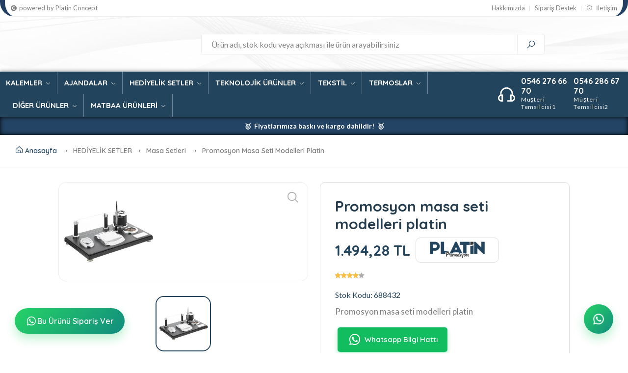

--- FILE ---
content_type: text/html; charset=UTF-8
request_url: https://platinpromosyon.com/urun/promosyon-masa-seti-modelleri-platin
body_size: 9569
content:
<!DOCTYPE html>
<html class="no-js" lang="tr">

<head>
    <meta charset="utf-8" />
    <base href="https://platinpromosyon.com/">
    <title>Promosyon masa seti modelleri platin </title>
    <meta name="description" content="Promosyon masa seti modelleri platin ">
    <link rel="canonical" href="https://platinpromosyon.com/urun/promosyon-masa-seti-modelleri-platin" />
    <meta property="og:image" content="/platin-og.jpg" />
    <meta http-equiv="Content-Language" content="tr" />
    <meta http-equiv="pragma" content="no-cache">
    <meta http-equiv="expires" content="0">
    <meta name="distribution" content="Global / Local">
    <meta name="robots" content="all" />
    <meta name="robots" content="index, archive, page" />
    <meta name="googlebot" content="index, archive, page" />
    <meta name="googlebot" content="all" />
    <meta name="googlebot" content="https://platinpromosyon.com/" />
    <meta name="googlebot" content="3 days" />
    <meta name="revisit-after" content="3 days" />
    <meta name="googlebot" content="sitemap">
    <meta name="identifier-url" content="https://platinpromosyon.com/" />
    <meta name="resource-type" content="document">
    <meta name="rating" content="all">
    <meta name="expires" content="never" />
    <meta name="audience" content="all" />
   <meta name="copyright" content="Telif hakkı © 2026 - Tüm hakkı saklıdır." />
    <meta name="author" content="Web Kurumsal E-Ticaret Yazılımları" />
    <meta name="publisher" content="Web Kurumsal E-Ticaret Yazılımları" />
    <meta http-equiv="x-ua-compatible" content="ie=edge" />
    <meta name="viewport" content="width=device-width, initial-scale=1" />
    <link rel="shortcut icon" type="image/x-icon" href="upload/1676290192-63ea28903b926.png" />
    <link rel="stylesheet" href="assets/css/plugins/animate.min.css" />
    <link rel="stylesheet" href="assets/css/main.css" />
    <link rel="stylesheet" type="text/css" href="admin/assets/css/icons.css">
    <script src="assets/js/vendor/jquery-3.6.0.min.js"></script>
    <style type="text/css">
    .headerozel1 {
            border-left: 10px solid #233f64;
            border-right: 10px solid #233f64;
        }

        .header-style-1.header-style-5 .header-bottom-bg-color {
            background: linear-gradient(90deg, #23445d 0%, #23445d 64%, #23445d 100%) !important;
        }

        .ozelbg1 {
            background: linear-gradient(90deg, #234464 0%, #234464 50%, #234464 100%) !important;
        }

        @media only screen and (max-width: 1024px) {
        .header-style-1.header-style-5 .header-bottom-bg-color {
            background: #fff !important;
        }

        .footer-link-widget:not(:last-child) {
            flex: auto;
        }

        .newsletter .newsletter-inner .newsletter-content form button {
            padding: 0px !important;
            height: 30px;
            margin-top: 17px;
        }
    }
    </style>
</head>
<a href="https://api.whatsapp.com/send?phone=+905462766670&text=Merhaba www.platinpromosyon.com ürünleriniz hakkında bilgi almak istiyorum." 
   class="whatsapp-float" 
   target="_blank">
   <i class="la la-whatsapp"></i>
</a>
<body>
    <div id="preloader-active">
        <div class="preloader d-flex align-items-center justify-content-center">
            <div class="preloader-inner position-relative">
                <div class="text-center">
                    <img src="upload/lazy.svg" />
                </div>
            </div>
        </div>
    </div>
    
    <header class="header-area header-style-1 header-style-5 header-height-2">
                <div class="mobile-promotion">
            <div id="news-flash1" class="d-inline-block">
                <ul><li>🥇&nbsp;&nbsp;Fiyatlarımıza baskı ve kargo dahildir!&nbsp;&nbsp;🥇</li><li>🥇&nbsp;&nbsp;Kurumsal baskı ihtiyaçlarınıza özel çözümler!&nbsp;&nbsp;🥇</li><li>🥇&nbsp;&nbsp;Firmanız için en iyi baskı çözümleri&nbsp;&nbsp;🥇</li><li>🥇&nbsp;&nbsp;Şimdi %35 indirim!&nbsp;&nbsp;🥇</li>                </ul>
            </div>
        </div>
                <div class="header-top header-top-ptb-1 d-none d-lg-block headerozel1">
            <div class="container">
                <div class="row align-items-center">
                    <div class="col-xl-12">
                        <div class="header-info f-left">
                            <ul>
                                
                                <li><a href="https://platinpromosyon.com" target="_blank" title="Platin Concept"><i
                                            class="fas fa-copyright"></i>powered by Platin Concept</a></li>
                            </ul>
                        </div>
                        
                        <div class="header-info f-right">
                            <ul>
                                
                                <li><a href="sayfa/hakkimizda">Hakkımızda</a></li><li><a href="sayfa/siparis-destek">Sipariş Destek</a></li>                                <li><a href="iletisim" title="İletişim"><i
                                            class="las la-info-circle"></i> İletişim</a></li>
                            </ul>
                        </div>
                    </div>
                </div>
            </div>
        </div>
        <div class="header-middle header-middle-ptb-1 d-none d-lg-block ozelbg2">
            <div class="container">
                <div class="header-wrap">
                    <div class="logo logo-width-1">
                        <a href="https://platinpromosyon.com/"><img src="upload/1743779311-67eff5ef70bba.svg"
                                alt="Antalya Promosyon - Antalya Promosyon Reklam & Baskı Ürünleri" /></a>
                    </div>
                    <div class="header-right">
                        <div class="search-style-2">
                            <form action="ara" method="post">
                                <input type="text" name="ara" required placeholder="Ürün adı, stok kodu veya açıkması ile ürün arayabilirsiniz"
                                    required />
                                <button type="submit"><i class="las la-search"></i></button>
                            </form>
                        </div>
                        <div class="header-action-right">
                            <div class="header-action-2">
                                <div class="header-action-icon-2">
                                    
                                </div>
                                <div class="header-action-icon-2">
                                    
                                </div>
                                <div class="header-action-icon-2">
                                    
                                </div>
                            </div>
                        </div>
                    </div>
                </div>
            </div>
        </div>


          <div class="header-bottom header-bottom-bg-color sticky-bar">
            <div class="container">
                <div class="header-wrap header-space-between position-relative">
                    <div class="logo logo-width-1 d-block d-lg-none">
                        <a href="https://platinpromosyon.com/"><img src="upload/1743779311-67eff5ef70bba.svg"
                                alt="Antalya Promosyon - Antalya Promosyon Reklam & Baskı Ürünleri" /></a>
                    </div>
                    <div class="header-nav d-none d-lg-flex">
                        <div class="main-menu main-menu-padding-1 main-menu-lh-2 d-none d-lg-block font-heading">
                            <nav>
                                <ul>
                                    <li><a href="kategori/kalemler" title="KALEMLER">KALEMLER <i class="fi-rs-angle-down"></i></a><ul class="sub-menu"><li><a href="kategori/plastik-kalemler">Plastik Kalemler </a></li><li><a href="kategori/metal-kalemler">Metal Kalemler </a></li><li><a href="kategori/farkli-kalemler">Farklı Kalemler </a></li><li><a href="kategori/kutulu-kalem-setleri">Kutulu Kalem Setleri </a></li></ul></li><li><a href="kategori/ajandalar" title="AJANDALAR">AJANDALAR <i class="fi-rs-angle-down"></i></a><ul class="sub-menu"><li><a href="kategori/tarihli-ajandalar">Tarihli Ajandalar </a></li><li><a href="kategori/tarihsiz-defterler">Tarihsiz Defterler </a></li><li><a href="kategori/organizer-ajandalar">Organizer Ajandalar </a></li></ul></li><li><a href="kategori/hediyelik-setler" title="HEDİYELİK SETLER">HEDİYELİK SETLER <i class="fi-rs-angle-down"></i></a><ul class="sub-menu"><li><a href="kategori/kutulu-setler">Kutulu Setler </a></li><li><a href="kategori/kisisel-urunler">Kişisel Ürünler </a></li><li><a href="kategori/masa-setleri">Masa Setleri </a></li><li><a href="kategori/concept-urunler">Concept Ürünler </a></li></ul></li><li><a href="kategori/teknolojik-urunler" title="TEKNOLOJİK ÜRÜNLER">TEKNOLOJİK ÜRÜNLER <i class="fi-rs-angle-down"></i></a><ul class="sub-menu"><li><a href="kategori/powerbanklar">Powerbanklar </a></li><li><a href="kategori/usb-bellekler">Usb Bellekler </a></li><li><a href="kategori/elektronik-urunler">Elektronik Ürünler </a></li><li><a href="kategori/ithal-urunler">İthal Ürünler </a></li></ul></li><li><a href="kategori/tekstil" title="TEKSTİL">TEKSTİL <i class="fi-rs-angle-down"></i></a><ul class="sub-menu"><li><a href="kategori/tisortler">Tişörtler </a></li><li><a href="kategori/sapkalar">Şapkalar </a></li><li><a href="kategori/sweatshirt">Sweatshırt </a></li><li><a href="kategori/cantalar">Çantalar </a></li><li><a href="kategori/yelek-polar">Yelek & Polar </a></li></ul></li><li><a href="kategori/termoslar" title="TERMOSLAR">TERMOSLAR <i class="fi-rs-angle-down"></i></a><ul class="sub-menu"><li><a href="kategori/termos-bardak">Termos Bardak </a></li><li><a href="kategori/su-siseleri">Su Şişeleri </a></li><li><a href="kategori/kupa-bardaklar">Kupa Bardaklar </a></li></ul></li><li><a href="kategori/diger-urunler" title="DİĞER ÜRÜNLER">DİĞER ÜRÜNLER <i class="fi-rs-angle-down"></i></a><ul class="sub-menu"><li><a href="kategori/saatler">Saatler </a></li><li><a href="kategori/anahtarliklar">Anahtarlıklar </a></li><li><a href="kategori/cakmaklar">Çakmaklar </a></li><li><a href="kategori/deri-urunler">Deri Ürünler </a></li><li><a href="kategori/ofis-urunleri">Ofis Ürünleri </a></li><li><a href="kategori/geri-donusum-urunleri">Geri Dönüşüm Ürünleri </a></li></ul></li><li><a href="kategori/matbaa-urunleri" title="MATBAA ÜRÜNLERİ">MATBAA ÜRÜNLERİ <i class="fi-rs-angle-down"></i></a><ul class="sub-menu"><li><a href="kategori/bloknot">Bloknot </a></li><li><a href="kategori/karton-cantalar">Karton Çantalar </a></li><li><a href="kategori/antetli-urunler">Antetli Ürünler </a></li><li><a href="kategori/katalog-brosur-takvim">Katalog & Broşür & Takvim </a></li></ul></li>                                </ul>
                            </nav>
                        </div>
                    </div>
                    <div class="hotline d-none d-lg-flex">
                        <img src="assets/images/telefon-beyaz.svg" alt="7/24 Müşteri Desteği" />
                        <p>0546 276 66 70<span>Müşteri Temsilcisi1</span></p>&nbsp;&nbsp;&nbsp;
                        <p>0546 286 67 70<span>Müşteri Temsilcisi2</span></p>
                    </div>
                    <div class="header-action-icon-2 d-block d-lg-none">
                        <div class="burger-icon burger-icon-white">
                            <span class="burger-icon-top"></span>
                            <span class="burger-icon-mid"></span>
                            <span class="burger-icon-bottom"></span>
                        </div>
                    </div>
                    <div class="header-action-right d-block d-lg-none">
                        <div class="header-action-2">
                            <div class="header-action-icon-2">
                                
                            </div>
                            <div class="header-action-icon-2">
                                
                                <div class="cart-dropdown-wrap cart-dropdown-hm2" data-sepet-icerik=""></div>
                            </div>
                        </div>
                    </div>
                </div>
            </div>
        </div>
                <div class="header-top header-top-ptb-1 d-none d-lg-block ozelbg1">
            <div class="container">
                <div class="row align-items-center">
                    <div class="col-xl-12 col-lg-12">
                        <div class="text-center">
                            <div id="news-flash" class="d-inline-block">
                                <ul>
                                    <li>🥇&nbsp;&nbsp;Fiyatlarımıza baskı ve kargo dahildir!&nbsp;&nbsp;🥇</li><li>🥇&nbsp;&nbsp;Kurumsal baskı ihtiyaçlarınıza özel çözümler!&nbsp;&nbsp;🥇</li><li>🥇&nbsp;&nbsp;Firmanız için en iyi baskı çözümleri&nbsp;&nbsp;🥇</li><li>🥇&nbsp;&nbsp;Şimdi %35 indirim!&nbsp;&nbsp;🥇</li>                                </ul>
                            </div>
                        </div>
                    </div>
                </div>
            </div>
        </div>
            </header>

    <main class="main pages">
    <div class="page-header breadcrumb-wrap">
        <div class="container">
            <div class="breadcrumb">
                <a href="https://platinpromosyon.com/" rel="nofollow"><i class="fi-rs-home mr-5"></i>Anasayfa</a>
                <span></span>HEDİYELİK SETLER<span></span>Masa Setleri                <span></span>Promosyon masa seti modelleri platin 
            </div>
        </div>
    </div>
    <div class="container mb-30">
        <div class="row">
            <div class="col-xl-10 col-lg-12 m-auto">
                <div class="product-detail accordion-detail">
                    <div class="row  mt-30">
                        <div class="col-md-6 col-sm-12 col-xs-12 mb-md-0 mb-sm-5">
                            <div class="detail-gallery">
                                <span class="zoom-icon"><i class="fi-rs-search"></i></span>
                                <div style="float: left;width: 100%;position: relative;">
                                    <div id="mobilkontrol"></div>
                                    <div class="product-image-slider">
                                        <figure class="border-radius-10"><img src="upload/1677264889-63f907f92d63a.webp" alt="" /></figure>                                    </div>
                                </div>
                                <div class="slider-nav-thumbnails">
                                    <div class="border-radius-10"><img src="upload/1677264889-63f907f92d63a.webp" alt="" /></div>                                </div>
                            </div>
                        </div>
                        <div class="col-md-6 col-sm-12 col-xs-12">
                            <div class="detail-info pr-30 pl-30 pt-30 pb-30">
                                <h1 class="title-detail">Promosyon masa seti modelleri platin </h1>
                                <div class="clearfix product-price-cover">
                                    <div class="product-price primary-color float-left">
                                        <span class="current-price text-brand" id="guncel_fiyat">
                                            1.494,28 TL 
                                            
                                            
                                        </span>
                                                                                                                        <span style="margin-left: 10px; text-align: center; border: 1px solid #ddd; padding: 5px 9px; font-weight: bold; border-radius: 10px;">
                                            <img src="upload/1742330304-67d9d9c0097e7.png" alt="Platin Promosyon" style="max-width: 150px;">
                                        </span>
                                                                            </div>
                                </div>

                                <div class="product-detail-rating">
                                    <div class="product-rate-cover text-end">
                                        <div class="product-rate d-inline-block">
                                            <div class="product-rating" style="width: 82%"></div>
                                        </div>
                                        
                                    </div>
                                </div>


                                                                <div class="short-desc mb-10"><p class="current-price text-brand">Stok Kodu: 688432</p></div>
                                
                                                                <div class="short-desc mb-10"><p class="font-lg">Promosyon masa seti modelleri platin </p></div>
                                
                                
                                <div id="sepet_mesaj"></div>

                                <script type="text/javascript">
                                    $(function(){
                                        $('.size-filter li, #ekle').click(function(){
                                            $('#sepet_mesaj').html('');
                                            var kontrol = 1;
                                            var sepet_islem = 0;
                                            if($(this).attr('id') == 'ekle'){
                                                sepet_islem = 1;
                                            }
                                            var key = '';
                                            if($('[data-anavaryant-id-dis]').length == $('[data-anavaryant-id-dis] li.active').length){
                                                $('[data-anavaryant-id-dis] li.active').each(function(){
                                                    key += $(this).attr('data-alt-varyant-id')+'-';
                                                });
                                            }else{
                                                if(sepet_islem == 1){
                                                    $('#sepet_mesaj').html('<div class="alert alert-danger" role="alert"><h3 class="alert-heading" style="font-size:17px">Seçim yapamlısınız</h4></div>');
                                                }
                                                kontrol = 0;
                                            }
                                            if(kontrol == 1){
                                                $.ajax({
                                                    url: "ajax.php?islem=sepet-varyant",
                                                    type: "post",
                                                    data: "urun-id=934&varyant-key="+key+'&adet='+parseInt($('.qty-val').html())+'&sepet-islem='+sepet_islem,
                                                    success: function (sonuc) {
                                                        if(sonuc.popup != 0){
                                                            popup_bildirim('sepetim', 'Sepetime Git');
                                                            sepetim();
                                                        }
                                                        if(sonuc.sepet_mesaj != 0){
                                                            $('#sepet_mesaj').html(sonuc.sepet_mesaj);
                                                        }
                                                        if(sonuc.fiyat != 0){
                                                            $('#guncel_fiyat').html(sonuc.fiyat+' TL');
                                                        }
                                                        if(sonuc.sepet_sayisi != 0){
                                                            $('[data-sepet-sayisi]').html(sonuc.sepet_sayisi);
                                                        }
                                                    }
                                                });
                                            }
                                        });
                                    });  
                                </script>

                                <div class="detail-extralink">
                                    
                                        
                                    </div>
                                    <div class="product-extra-link2">
  <a href="https://api.whatsapp.com/send?phone=90546 276 66 70&text=Merhaba, https://platinpromosyon.com/urun/promosyon-masa-seti-modelleri-platin hakkında bilgi almak istiyorum" 
     class="whatsapp_buton" 
     target="_blank" 
     onclick="gtag_report_conversion(this.href)">
     <i class="la la-whatsapp ozelwp"></i> Whatsapp Bilgi Hattı
  </a>
</div>

<script>
function gtag_report_conversion(url) {
    var callback = function () {
        if (typeof(url) != 'undefined') {
            window.open(url, '_blank');
        }
    };
    gtag('event', 'conversion', {
        'send_to': 'AW-336490233/ZGAFCKiPybEaEPnduaAB',
        'event_callback': callback
    });
    return false;
}
</script>

                                </div>
                            </div>
                        </div>
                    </div>
                    <div class="product-info mt-20">
                                                <div class="tab-style3">
                            <ul class="nav nav-tabs text-uppercase">
                                <li class="nav-item">
                                    <a class="nav-link active" id="aciklama-tab" data-bs-toggle="tab" href="#aciklama">Ürün Açıklaması</a>
                                </li>
                                <li class="nav-item">
                                    <a class="nav-link" id="yorum-tab" data-bs-toggle="tab" href="#yorum">Ürün Yorumları (7)</a>
                                </li>
                            </ul>
                            <div class="tab-content shop_info_tab entry-main-content">
                                <div class="tab-pane fade show active" id="aciklama">
                                    <div class=""><p>Ambalaj / Package : &Ouml;zel Kutu / Gift Box<br />
&Uuml;rün Ebatı / Item Size : 20x40 cm​</p>
</div>
                                </div>
                                <div class="tab-pane fade" id="yorum">
                                    <div class="comments-area">
                                        <div class="row">
                                            <div class="col-lg-8">
                                                <h4 class="mb-30">Kullanıcı Yorumları</h4>
                                                <div class="comment-list">
                                                <div class="single-comment mb-30">
                                                                <div class="user justify-content-between d-flex">
                                                                    <div class="thumb text-center">
                                                                        <img src="assets/images/pp.png" /><br>
                                                                        <a href="#" class="font-heading text-brand">Ramazan Şahin.</a>
                                                                    </div>
                                                                    <div class="desc" style="width:100%">
                                                                        <div class="b-10" style="float:left;width:100%;">
                                                                            <span class="font-xs text-muted">2025-04-02 20:50:43</span>
                                                                            <div class="product-rate d-inline-block" style="float:right;">
                                                                                <div class="product-rating" style="width: 80%"></div>
                                                                            </div>
                                                                        </div>
                                                                        <p class="mb-10" style="width:100%;float:left;">Çok güzel bir ürün, hemen sipariş verdik.</p>
                                                                    </div>
                                                                </div>
                                                            </div><div class="single-comment mb-30">
                                                                <div class="user justify-content-between d-flex">
                                                                    <div class="thumb text-center">
                                                                        <img src="assets/images/pp.png" /><br>
                                                                        <a href="#" class="font-heading text-brand">Ali Taş.</a>
                                                                    </div>
                                                                    <div class="desc" style="width:100%">
                                                                        <div class="b-10" style="float:left;width:100%;">
                                                                            <span class="font-xs text-muted">2025-03-18 13:54:34</span>
                                                                            <div class="product-rate d-inline-block" style="float:right;">
                                                                                <div class="product-rating" style="width: 100%"></div>
                                                                            </div>
                                                                        </div>
                                                                        <p class="mb-10" style="width:100%;float:left;">Hızlı kargo, çok güzel.</p>
                                                                    </div>
                                                                </div>
                                                            </div><div class="single-comment mb-30">
                                                                <div class="user justify-content-between d-flex">
                                                                    <div class="thumb text-center">
                                                                        <img src="assets/images/pp.png" /><br>
                                                                        <a href="#" class="font-heading text-brand">Seda Demir.</a>
                                                                    </div>
                                                                    <div class="desc" style="width:100%">
                                                                        <div class="b-10" style="float:left;width:100%;">
                                                                            <span class="font-xs text-muted">2025-04-04 14:09:10</span>
                                                                            <div class="product-rate d-inline-block" style="float:right;">
                                                                                <div class="product-rating" style="width: 80%"></div>
                                                                            </div>
                                                                        </div>
                                                                        <p class="mb-10" style="width:100%;float:left;">Tavsiye ediyorum, gerçekten kaliteli.</p>
                                                                    </div>
                                                                </div>
                                                            </div><div class="single-comment mb-30">
                                                                <div class="user justify-content-between d-flex">
                                                                    <div class="thumb text-center">
                                                                        <img src="assets/images/pp.png" /><br>
                                                                        <a href="#" class="font-heading text-brand">İlayda Kaya.</a>
                                                                    </div>
                                                                    <div class="desc" style="width:100%">
                                                                        <div class="b-10" style="float:left;width:100%;">
                                                                            <span class="font-xs text-muted">2025-03-10 16:49:52</span>
                                                                            <div class="product-rate d-inline-block" style="float:right;">
                                                                                <div class="product-rating" style="width: 80%"></div>
                                                                            </div>
                                                                        </div>
                                                                        <p class="mb-10" style="width:100%;float:left;">Uygun fiyat, kaliteli hizmet.</p>
                                                                    </div>
                                                                </div>
                                                            </div><div class="single-comment mb-30">
                                                                <div class="user justify-content-between d-flex">
                                                                    <div class="thumb text-center">
                                                                        <img src="assets/images/pp.png" /><br>
                                                                        <a href="#" class="font-heading text-brand">Murat Karaca.</a>
                                                                    </div>
                                                                    <div class="desc" style="width:100%">
                                                                        <div class="b-10" style="float:left;width:100%;">
                                                                            <span class="font-xs text-muted">2025-03-14 05:36:55</span>
                                                                            <div class="product-rate d-inline-block" style="float:right;">
                                                                                <div class="product-rating" style="width: 80%"></div>
                                                                            </div>
                                                                        </div>
                                                                        <p class="mb-10" style="width:100%;float:left;">Çok memnun kaldık</p>
                                                                    </div>
                                                                </div>
                                                            </div><div class="single-comment mb-30">
                                                                <div class="user justify-content-between d-flex">
                                                                    <div class="thumb text-center">
                                                                        <img src="assets/images/pp.png" /><br>
                                                                        <a href="#" class="font-heading text-brand">Ezgi Kılıç.</a>
                                                                    </div>
                                                                    <div class="desc" style="width:100%">
                                                                        <div class="b-10" style="float:left;width:100%;">
                                                                            <span class="font-xs text-muted">2025-03-30 18:35:39</span>
                                                                            <div class="product-rate d-inline-block" style="float:right;">
                                                                                <div class="product-rating" style="width: 80%"></div>
                                                                            </div>
                                                                        </div>
                                                                        <p class="mb-10" style="width:100%;float:left;">Tavsiye ediyorum, gerçekten kaliteli.</p>
                                                                    </div>
                                                                </div>
                                                            </div><div class="single-comment mb-30">
                                                                <div class="user justify-content-between d-flex">
                                                                    <div class="thumb text-center">
                                                                        <img src="assets/images/pp.png" /><br>
                                                                        <a href="#" class="font-heading text-brand">Murat Köse.</a>
                                                                    </div>
                                                                    <div class="desc" style="width:100%">
                                                                        <div class="b-10" style="float:left;width:100%;">
                                                                            <span class="font-xs text-muted">2025-03-18 10:17:02</span>
                                                                            <div class="product-rate d-inline-block" style="float:right;">
                                                                                <div class="product-rating" style="width: 80%"></div>
                                                                            </div>
                                                                        </div>
                                                                        <p class="mb-10" style="width:100%;float:left;">Gayet kaliteli, çok şık bir ürün.</p>
                                                                    </div>
                                                                </div>
                                                            </div>                                                </div>
                                                <div class="comment-form">
                                                                                                        <h4 class="mb-15">Bu Ürünü Hakkında Yorum Yapabilmek İçin Giriş Yapmalısınız</h4>
                                                                                                    </div>
                                            </div>
                                            <div class="col-lg-4">
                                                <h4 class="mb-30">Ürün Puanlama Oranları</h4>
                                                <div class="d-flex mb-30">
                                                    <div class="product-rate d-inline-block mr-15">
                                                        <div class="product-rating" style="width: 82%"></div>
                                                    </div>
                                                    <h6>4.1 / 5</h6>
                                                </div>
                                                                                                <div class="progress">
                                                    <span>5 Yıldız</span>
                                                    <div class="progress-bar" role="progressbar" style="width: 14.3%" aria-valuenow="14.3" aria-valuemin="0" aria-valuemax="100">14.3%</div>
                                                </div>
                                                <div class="progress">
                                                    <span>4 Yıldız</span>
                                                    <div class="progress-bar" role="progressbar" style="width: 85.7%" aria-valuenow="14.3" aria-valuemin="0" aria-valuemax="100">85.7%</div>
                                                </div>
                                                <div class="progress">
                                                    <span>3 Yıldız</span>
                                                    <div class="progress-bar" role="progressbar" style="width: 0.0%" aria-valuenow="14.3" aria-valuemin="0" aria-valuemax="100">0.0%</div>
                                                </div>
                                                <div class="progress">
                                                    <span>2 Yıldız</span>
                                                    <div class="progress-bar" role="progressbar" style="width: 0.0%" aria-valuenow="14.3" aria-valuemin="0" aria-valuemax="100">0.0%</div>
                                                </div>
                                                <div class="progress">
                                                    <span>1 Yıldız</span>
                                                    <div class="progress-bar" role="progressbar" style="width: 0.0%" aria-valuenow="14.3" aria-valuemin="0" aria-valuemax="100">0.0%</div>
                                                </div>
                                            </div>
                                        </div>
                                    </div>
                                </div>
                            </div>
                        </div>
                    </div>
                    <section class="section-padding pb-5">
    <div class="container">
        <div class="section-title style-1 wow animate__animated animate__fadeIn">
            <h3>Önerilen Diğer Ürünler</h3>
        </div>
        <div class="row">
            <div class="col-lg-12 col-md-12 wow animate__animated animate__fadeIn" data-wow-delay=".4s">
                <div class="carausel-5-columns-cover arrow-center position-relative">
                    <div class="slider-arrow slider-arrow-2 carausel-5-columns-arrow" id="vitrin1-arrows"></div>
                    <div class="carausel-5-columns carausel-arrow-center" id="vitrin1">
                        <div class="product-cart-wrap mb-30 wow animate__animated animate__fadeIn" data-wow-delay=".1s">
    <div class="product-img-action-wrap">
        <div class="product-img">
                        <a href="urun/promosyon-8-parca-sumen-takimi">
                <img src="upload/1676920101-63f3c525e7c10.webp" alt="Promosyon 8 Parça Sümen Takımı" />
            </a>
        </div>
        <div class="product-action-1">
            
            <a href="urun/promosyon-8-parca-sumen-takimi" aria-label="Ürünü İncele" class="action-btn"><i class="fi-rs-eye"></i></a>
        </div>
    </div>
    <div class="product-content-wrap">
        <h2><a href="urun/promosyon-8-parca-sumen-takimi">Promosyon 8 Parça Sümen Takımı</a></h2>
        <div class="product-rate d-inline-block">
            <div class="product-rating" style="width: 88%"></div>
        </div>
        <div class="product-card-bottom">
            <div class="product-price">
                 
                <span>1.793,14 TL </span>
            </div>
        </div>
    </div>
</div>

<div class="product-cart-wrap mb-30 wow animate__animated animate__fadeIn" data-wow-delay=".1s">
    <div class="product-img-action-wrap">
        <div class="product-img">
                        <a href="urun/promosyon-tisort-antalya">
                <img src="upload/1676576690-63ee87b265c4d.webp" alt="Promosyon Tişört antalya " />
            </a>
        </div>
        <div class="product-action-1">
            
            <a href="urun/promosyon-tisort-antalya" aria-label="Ürünü İncele" class="action-btn"><i class="fi-rs-eye"></i></a>
        </div>
    </div>
    <div class="product-content-wrap">
        <h2><a href="urun/promosyon-tisort-antalya">Promosyon Tişört antalya </a></h2>
        <div class="product-rate d-inline-block">
            <div class="product-rating" style="width: 96%"></div>
        </div>
        <div class="product-card-bottom">
            <div class="product-price">
                 
                <span>TEKLiF ALIN  </span>
            </div>
        </div>
    </div>
</div>

<div class="product-cart-wrap mb-30 wow animate__animated animate__fadeIn" data-wow-delay=".1s">
    <div class="product-img-action-wrap">
        <div class="product-img">
                        <a href="urun/geri-donusumlu-lastikli-defter-ac">
                <img src="upload/1676829027-63f26163cde8c.webp" alt="Geri Dönüşümlü Lastikli Defter ac" />
            </a>
        </div>
        <div class="product-action-1">
            
            <a href="urun/geri-donusumlu-lastikli-defter-ac" aria-label="Ürünü İncele" class="action-btn"><i class="fi-rs-eye"></i></a>
        </div>
    </div>
    <div class="product-content-wrap">
        <h2><a href="urun/geri-donusumlu-lastikli-defter-ac">Geri Dönüşümlü Lastikli Defter ac</a></h2>
        <div class="product-rate d-inline-block">
            <div class="product-rating" style="width: 90%"></div>
        </div>
        <div class="product-card-bottom">
            <div class="product-price">
                 
                <span>75,71 TL </span>
            </div>
        </div>
    </div>
</div>

<div class="product-cart-wrap mb-30 wow animate__animated animate__fadeIn" data-wow-delay=".1s">
    <div class="product-img-action-wrap">
        <div class="product-img">
                        <a href="urun/promosyon-termos-bardak-antalya-400-ml">
                <img src="upload/1676739491-63f103a3659f8.webp" alt="Promosyon termos bardak antalya 400 ml" />
            </a>
        </div>
        <div class="product-action-1">
            
            <a href="urun/promosyon-termos-bardak-antalya-400-ml" aria-label="Ürünü İncele" class="action-btn"><i class="fi-rs-eye"></i></a>
        </div>
    </div>
    <div class="product-content-wrap">
        <h2><a href="urun/promosyon-termos-bardak-antalya-400-ml">Promosyon termos bardak antalya 400 ml</a></h2>
        <div class="product-rate d-inline-block">
            <div class="product-rating" style="width: 96%"></div>
        </div>
        <div class="product-card-bottom">
            <div class="product-price">
                 
                <span>557,87 TL </span>
            </div>
        </div>
    </div>
</div>

<div class="product-cart-wrap mb-30 wow animate__animated animate__fadeIn" data-wow-delay=".1s">
    <div class="product-img-action-wrap">
        <div class="product-img">
                        <a href="urun/dik-model-bloknot">
                <img src="upload/1676652445-63efaf9d5e8ab.webp" alt="Dik model bloknot " />
            </a>
        </div>
        <div class="product-action-1">
            
            <a href="urun/dik-model-bloknot" aria-label="Ürünü İncele" class="action-btn"><i class="fi-rs-eye"></i></a>
        </div>
    </div>
    <div class="product-content-wrap">
        <h2><a href="urun/dik-model-bloknot">Dik model bloknot </a></h2>
        <div class="product-rate d-inline-block">
            <div class="product-rating" style="width: 86%"></div>
        </div>
        <div class="product-card-bottom">
            <div class="product-price">
                 
                <span>TEKLiF ALIN  </span>
            </div>
        </div>
    </div>
</div>

<div class="product-cart-wrap mb-30 wow animate__animated animate__fadeIn" data-wow-delay=".1s">
    <div class="product-img-action-wrap">
        <div class="product-img">
                        <a href="urun/antalya-tekstil-promosyon-sapka">
                <img src="upload/1676572254-63ee765ef0f57.webp" alt="antalya tekstil promosyon şapka" />
            </a>
        </div>
        <div class="product-action-1">
            
            <a href="urun/antalya-tekstil-promosyon-sapka" aria-label="Ürünü İncele" class="action-btn"><i class="fi-rs-eye"></i></a>
        </div>
    </div>
    <div class="product-content-wrap">
        <h2><a href="urun/antalya-tekstil-promosyon-sapka">antalya tekstil promosyon şapka</a></h2>
        <div class="product-rate d-inline-block">
            <div class="product-rating" style="width: 86%"></div>
        </div>
        <div class="product-card-bottom">
            <div class="product-price">
                 
                <span>TEKLiF ALIN  </span>
            </div>
        </div>
    </div>
</div>

<div class="product-cart-wrap mb-30 wow animate__animated animate__fadeIn" data-wow-delay=".1s">
    <div class="product-img-action-wrap">
        <div class="product-img">
                        <a href="urun/promosyon-kutulu-bambu-vip-set-r">
                <img src="upload/1676923679-63f3d31f8b209.webp" alt="Promosyon Kutulu Bambu VIP Set r" />
            </a>
        </div>
        <div class="product-action-1">
            
            <a href="urun/promosyon-kutulu-bambu-vip-set-r" aria-label="Ürünü İncele" class="action-btn"><i class="fi-rs-eye"></i></a>
        </div>
    </div>
    <div class="product-content-wrap">
        <h2><a href="urun/promosyon-kutulu-bambu-vip-set-r">Promosyon Kutulu Bambu VIP Set r</a></h2>
        <div class="product-rate d-inline-block">
            <div class="product-rating" style="width: 94%"></div>
        </div>
        <div class="product-card-bottom">
            <div class="product-price">
                 
                <span>3,49 TL </span>
            </div>
        </div>
    </div>
</div>

                    </div>
                </div>
            </div>
        </div>
    </div>
</section>                </div>
            </div>
        </div>
    </div>
    <div class="sabit-wp-buton">
  <a href="https://api.whatsapp.com/send?phone=90546 276 66 70&text=Merhaba, https://platinpromosyon.com/urun/promosyon-masa-seti-modelleri-platin ürününü sipariş vermek istiyorum." 
     target="_blank" 
     onclick="gtag_report_conversion(this.href)">
    <i class="la la-whatsapp"></i> Bu Ürünü Sipariş Ver
  </a>
</div>
</main>
<style type="text/css">
    @media only screen and (max-width:600px){
        #mobilkontrol{position: absolute; width: 100%; height: 100%; z-index: 99999;}
    }
</style>
<script type="application/ld+json">
    {
        "@context": "https://schema.org",
        "@type": "BreadcrumbList",
        "itemListElement":[{
            "@type": "ListItem",
            "position": 1,
            "name": "Anasayfa",
            "item": "https://platinpromosyon.com/"
        }
        ,{
                                "@type": "ListItem",
                                "position": 2,
                                "name": "HEDİYELİK SETLER",
                                "item": "https://platinpromosyon.com/kategori/hediyelik-setler"
                            },{
                                "@type": "ListItem",
                                "position": 3,
                                "name": "Masa Setleri",
                                "item": "https://platinpromosyon.com/kategori/masa-setleri"
                            }        ]
    }
</script>
<script type="application/ld+json">
  {
    "@context": "https://schema.org/",
    "@type": "Product",
    "name": "Promosyon masa seti modelleri platin ",
    "image": ["https://platinpromosyon.com/upload/1677264889-63f907f92d63a.webp"],
    "description": "Promosyon masa seti modelleri platin ",
    "sku": "688432",
    "brand": {
      "@type": "Brand",
      "name": "Platin Promosyon"
    },
    "review": {
      "@type": "Review",
      "reviewRating": {
        "@type": "Rating",
        "ratingValue": "4.1",
        "bestRating": "5"
      },
      "author": {
        "@type": "Person",
        "name": "Antalya Promosyon - Antalya Promosyon Reklam & Baskı Ürünleri"
      }
    },
    "aggregateRating": {
      "@type": "AggregateRating",
      "ratingValue": "4.1",
      "reviewCount": "7"
    },
    "offers": {
      "@type": "AggregateOffer",
      "lowPrice": "1.494",
      "priceCurrency": "TRY"
    }
  }
</script>
    
    <footer class="main">
        
        <section class="section-padding footer-mid">
            <section class="newsletter wow animate__animated animate__fadeIn">
                <div class="container">
                    <div class="row">
                        <div class="col-lg-12">
                            <div class="position-relative newsletter-inner">
                                <div class="newsletter-content">
                                    
                                </div>
                            </div>
                        </div>
                    </div>
                </div>
            </section>
            <div class="container pt-15 pb-15">
                <div class="row">
                    <div class="col">
                        <div class="widget-about font-md mb-md-3 mb-lg-3 mb-xl-0 wow animate__animated animate__fadeInUp"
                            data-wow-delay="0">
                            <div class="logo mb-30">
                                <a href="https://platinpromosyon.com/" class="mb-15">
                                    <img src="upload/1743779311-67eff5ef70bba.svg"
                                        alt="Antalya Promosyon - Antalya Promosyon Reklam & Baskı Ürünleri" />
                                </a>
                                <strong>Baskı Teknolojilerimiz</strong>
                                <p class="font-lg text-heading">Uvi Baskı/Tüm Promosyon Ürünleri</p>
                                <p class="font-lg text-heading">Dtf Baskı/Tekstil Ürünleri</p>
                                <p class="font-lg text-heading">Transfer Baskı/Porselen ürünler</p>
                                <p class="font-lg text-heading">Dijital Baskı/Matbaa Ürünleri</p>
                                <p class="font-lg text-heading">Lazer Markalama/Metal Ürünler</p>
                                
                                
                            </div>
                            <ul class="contact-infor">
                                <li>
                                    <img src="assets/images/adres.svg" alt="" />
                                    <strong>Adres: </strong>
                                    <span>Şirinyalı mah. 1515 sk. Ömer Nergizciler apt. no:40 Muratpaşa / ANTALYA (Lara Kırcami)</span>
                                    
                                </li>
                                
                                
                                <li>
                                    <strong>Platin Concept Reklamcılık İth.İhr.Tic San.Ltd.Şti</strong>
                                </li>
                                <li>
                                    <img src="assets/images/iletisim-telefon.svg" alt="Telefon" />
                                    <strong>Müşteri Temsilcisi 1: </strong>
                                    <span>0546 276 66 70</span>
                                </li>
                                <li>
                                    <img src="assets/images/iletisim-telefon.svg" alt="Telefon" />
                                    <strong>Müşteri Temsilcisi 2: </strong>
                                    <span>0546 286 67 70</span>
                                </li>
                                <li>
                                    <img src="assets/images/email.svg" alt="Email" />
                                    <strong>Email: </strong>
                                    <span>platinreklambaski@gmail.com</span>
                                </li>
                                <li>
                                    <img src="assets/images/saat.svg" alt="Çalışma Saatleri" />
                                    <strong>Çalışma Saatleri: </strong>
                                    <span>9:00 / 18:30</span>
                                </li>
                            </ul>
                        </div>
                    </div>
                   <div class="footer-link-widget col wow animate__animated animate__fadeInUp" data-wow-delay=".1s">
                        <h4 class="widget-title">Kurumsal</h4>
                        <ul class="footer-list mb-sm-5 mb-md-0">
                            <li><a href="sayfa/hakkimizda"><i class="las la-angle-double-right"></i> Hakkımızda</a></li><li><a href="sayfa/siparis-destek"><i class="las la-angle-double-right"></i> Sipariş Destek</a></li>                        </ul>
                    </div>
                    <div class="footer-link-widget col wow animate__animated animate__fadeInUp" data-wow-delay=".2s">
                        <h4 class="widget-title">Kategoriler</h4>
                        <ul class="footer-list mb-sm-5 mb-md-0">
                            <li><a href="kategori/kalemler"><i class="las la-angle-double-right"></i> KALEMLER</a></li><li><a href="kategori/ajandalar"><i class="las la-angle-double-right"></i> AJANDALAR</a></li><li><a href="kategori/hediyelik-setler"><i class="las la-angle-double-right"></i> HEDİYELİK SETLER</a></li><li><a href="kategori/teknolojik-urunler"><i class="las la-angle-double-right"></i> TEKNOLOJİK ÜRÜNLER</a></li><li><a href="kategori/tekstil"><i class="las la-angle-double-right"></i> TEKSTİL</a></li><li><a href="kategori/termoslar"><i class="las la-angle-double-right"></i> TERMOSLAR</a></li><li><a href="kategori/diger-urunler"><i class="las la-angle-double-right"></i> DİĞER ÜRÜNLER</a></li><li><a href="kategori/matbaa-urunleri"><i class="las la-angle-double-right"></i> MATBAA ÜRÜNLERİ</a></li>                        </ul>
                    </div>
                    <div class="footer-link-widget col wow animate__animated animate__fadeInUp" data-wow-delay=".3s">
                        <h4 class="widget-title">Popüler Ürünler</h4>
                        <ul class="footer-list mb-sm-5 mb-md-0">
                            <li><a href="urun/promosyon-tukenmez-kalem-11"><i class="las la-angle-double-right"></i> Promosyon Tükenmez Kalem 11</a></li><li><a href="urun/promosyon-tukenmez-kalem-12"><i class="las la-angle-double-right"></i> Promosyon Tükenmez Kalem 12</a></li><li><a href="urun/promosyon-tukenmez-kalem-1213"><i class="las la-angle-double-right"></i> Promosyon Tükenmez Kalem 1213</a></li><li><a href="urun/promosyon-kalem-14"><i class="las la-angle-double-right"></i> Promosyon kalem 14</a></li><li><a href="urun/promosyon-kalem-modelleri-15"><i class="las la-angle-double-right"></i> Promosyon kalem modelleri 15</a></li><li><a href="urun/promosyon-kalem-plastik-16"><i class="las la-angle-double-right"></i> Promosyon kalem plastik 16</a></li><li><a href="urun/promosyon-tukenmez-kalem-17"><i class="las la-angle-double-right"></i> Promosyon Tükenmez Kalem 17</a></li>                        </ul>
                    </div>
                    <div class="footer-link-widget col wow animate__animated animate__fadeInUp" data-wow-delay=".4s">
                        <h4 class="widget-title">Hızlı Erişim</h4>
                        <ul class="footer-list mb-sm-5 mb-md-0">
                            
                            <li><a href="blog" title=""><i class="las la-file-invoice"></i> Blog</a></li>
                            <li><a href="iletisim" title="İletişim"><i class="las la-info-circle"></i> İletişim</a></li>
                            <li><a href="https://platinpromosyon.com/sitemap.xml" title="Sitemap"><i class="las la-sitemap"></i> Sitemap</a></li>
                        </ul>
                    </div>
                </div>
        </section>
        <div class="container wow animate__animated animate__fadeInUp" data-wow-delay="0" style="background: #fff;">
            <div class="row align-items-center">
                <div class="col-12 mb-10">
                    <div class="footer-bottom"></div>
                </div>
                <div class="col-xl-4 col-lg-6 col-md-6 d-none d-md-block">
                    <div class="mobile-social-icon">
                        <h6>Bizi Takip Edin</h6>
                        <a href="https://www.instagram.com/" target="_blank"><img src="assets/images/facebook-white.svg" alt="facebook" /></a><a href="https://www.instagram.com/" target="_blank"><img src="assets/images/instagram-white.svg" alt="instagram" /></a>                    </div>
                    <p class="font-sm">Bizi takip ederek fırsatlardan haberdar olabilirsin.</p>
                </div>
                <div class="col-xl-4 col-lg-6 col-md-6 text-center">
                    <p class="font-sm mb-0">&copy; 2026 <a href="https://platinpromosyon.com">Platin Concept Markasıdır</a>
                            
                            
                </div>
                <div class="col-xl-4 col-lg-6 text-end d-none d-xl-block">
                    <img src="upload/1644788390-62097aa6db0f3.png">                </div>
            </div>
        </div>
    </footer>
   
    <div class="mobile-header-active mobile-header-wrapper-style">
        <div class="mobile-header-wrapper-inner">
            <div class="mobile-header-top">
                <div class="mobile-header-logo">
                    <a href="https://platinpromosyon.com/"><img src="upload/1743779311-67eff5ef70bba.svg"
                            alt="Antalya Promosyon - Antalya Promosyon Reklam & Baskı Ürünleri" /></a>
                </div>
                <div class="mobile-menu-close close-style-wrap close-style-position-inherit">
                    <button class="close-style search-close">
                        <i class="icon-top"></i>
                        <i class="icon-bottom"></i>
                    </button>
                </div>
            </div>
            <div class="mobile-header-content-area">
                <div class="mobile-search search-style-3 mobile-header-border">
                    <form action="ara" method="post">
                        <input type="text" name="ara" required placeholder="Ürün adı, stok kodu veya açıkması ile ürün arayabilirsiniz" />
                        <button type="submit"><i class="fi-rs-search"></i></button>
                    </form>
                </div>
                <div class="mobile-menu-wrap mobile-header-border">
                    <nav>
                        <ul class="mobile-menu font-heading">
                            <li class="menu-item-has-children">
                                <a href="#"><img src="upload/1644466093-62048fadef4e6.png"
                                        alt="Türkçe"
                                        style="width:30px;margin-right:10px">
                                    Türkçe</a>
                                
                            </li>
                                                        
                            
                                                        <li class="menu-item-has-children"><a href="kategori/kalemler" title="KALEMLER"><i class="las la-angle-double-right"></i>  KALEMLER</a><ul class="dropdown"><li><a href="kategori/plastik-kalemler"><i class="las la-angle-double-right"></i>  Plastik Kalemler</a></li><li><a href="kategori/metal-kalemler"><i class="las la-angle-double-right"></i>  Metal Kalemler</a></li><li><a href="kategori/farkli-kalemler"><i class="las la-angle-double-right"></i>  Farklı Kalemler</a></li><li><a href="kategori/kutulu-kalem-setleri"><i class="las la-angle-double-right"></i>  Kutulu Kalem Setleri</a></li></ul></li><li class="menu-item-has-children"><a href="kategori/ajandalar" title="AJANDALAR"><i class="las la-angle-double-right"></i>  AJANDALAR</a><ul class="dropdown"><li><a href="kategori/tarihli-ajandalar"><i class="las la-angle-double-right"></i>  Tarihli Ajandalar</a></li><li><a href="kategori/tarihsiz-defterler"><i class="las la-angle-double-right"></i>  Tarihsiz Defterler</a></li><li><a href="kategori/organizer-ajandalar"><i class="las la-angle-double-right"></i>  Organizer Ajandalar</a></li></ul></li><li class="menu-item-has-children"><a href="kategori/hediyelik-setler" title="HEDİYELİK SETLER"><i class="las la-angle-double-right"></i>  HEDİYELİK SETLER</a><ul class="dropdown"><li><a href="kategori/kutulu-setler"><i class="las la-angle-double-right"></i>  Kutulu Setler</a></li><li><a href="kategori/kisisel-urunler"><i class="las la-angle-double-right"></i>  Kişisel Ürünler</a></li><li><a href="kategori/masa-setleri"><i class="las la-angle-double-right"></i>  Masa Setleri</a></li><li><a href="kategori/concept-urunler"><i class="las la-angle-double-right"></i>  Concept Ürünler</a></li></ul></li><li class="menu-item-has-children"><a href="kategori/teknolojik-urunler" title="TEKNOLOJİK ÜRÜNLER"><i class="las la-angle-double-right"></i>  TEKNOLOJİK ÜRÜNLER</a><ul class="dropdown"><li><a href="kategori/powerbanklar"><i class="las la-angle-double-right"></i>  Powerbanklar</a></li><li><a href="kategori/usb-bellekler"><i class="las la-angle-double-right"></i>  Usb Bellekler</a></li><li><a href="kategori/elektronik-urunler"><i class="las la-angle-double-right"></i>  Elektronik Ürünler</a></li><li><a href="kategori/ithal-urunler"><i class="las la-angle-double-right"></i>  İthal Ürünler</a></li></ul></li><li class="menu-item-has-children"><a href="kategori/tekstil" title="TEKSTİL"><i class="las la-angle-double-right"></i>  TEKSTİL</a><ul class="dropdown"><li><a href="kategori/tisortler"><i class="las la-angle-double-right"></i>  Tişörtler</a></li><li><a href="kategori/sapkalar"><i class="las la-angle-double-right"></i>  Şapkalar</a></li><li><a href="kategori/sweatshirt"><i class="las la-angle-double-right"></i>  Sweatshırt</a></li><li><a href="kategori/cantalar"><i class="las la-angle-double-right"></i>  Çantalar</a></li><li><a href="kategori/yelek-polar"><i class="las la-angle-double-right"></i>  Yelek & Polar</a></li></ul></li><li class="menu-item-has-children"><a href="kategori/termoslar" title="TERMOSLAR"><i class="las la-angle-double-right"></i>  TERMOSLAR</a><ul class="dropdown"><li><a href="kategori/termos-bardak"><i class="las la-angle-double-right"></i>  Termos Bardak</a></li><li><a href="kategori/su-siseleri"><i class="las la-angle-double-right"></i>  Su Şişeleri</a></li><li><a href="kategori/kupa-bardaklar"><i class="las la-angle-double-right"></i>  Kupa Bardaklar</a></li></ul></li><li class="menu-item-has-children"><a href="kategori/diger-urunler" title="DİĞER ÜRÜNLER"><i class="las la-angle-double-right"></i>  DİĞER ÜRÜNLER</a><ul class="dropdown"><li><a href="kategori/saatler"><i class="las la-angle-double-right"></i>  Saatler</a></li><li><a href="kategori/anahtarliklar"><i class="las la-angle-double-right"></i>  Anahtarlıklar</a></li><li><a href="kategori/cakmaklar"><i class="las la-angle-double-right"></i>  Çakmaklar</a></li><li><a href="kategori/deri-urunler"><i class="las la-angle-double-right"></i>  Deri Ürünler</a></li><li><a href="kategori/ofis-urunleri"><i class="las la-angle-double-right"></i>  Ofis Ürünleri</a></li><li><a href="kategori/geri-donusum-urunleri"><i class="las la-angle-double-right"></i>  Geri Dönüşüm Ürünleri</a></li></ul></li><li class="menu-item-has-children"><a href="kategori/matbaa-urunleri" title="MATBAA ÜRÜNLERİ"><i class="las la-angle-double-right"></i>  MATBAA ÜRÜNLERİ</a><ul class="dropdown"><li><a href="kategori/bloknot"><i class="las la-angle-double-right"></i>  Bloknot</a></li><li><a href="kategori/karton-cantalar"><i class="las la-angle-double-right"></i>  Karton Çantalar</a></li><li><a href="kategori/antetli-urunler"><i class="las la-angle-double-right"></i>  Antetli Ürünler</a></li><li><a href="kategori/katalog-brosur-takvim"><i class="las la-angle-double-right"></i>  Katalog & Broşür & Takvim</a></li></ul></li>                            
                            
                            <li><a href="blog" title="Blog"><i
                                        class="las la-file-invoice"></i> Blog</a></li>
                            <li><a href="iletisim" title="İletişim"><i
                                        class="las la-info-circle"></i> İletişim</a></li>
                        </ul>
                    </nav>
                </div>
                <div class="mobile-header-info-wrap">
                    <div class="single-mobile-header-info">
                        
                    </div>
                    <div class="single-mobile-header-info">
                        
                    </div>
                    <div class="single-mobile-header-info">
                        <a href="iletisim"><i class="fi-rs-marker"> Adres: </i> Şirinyalı mah. 1515 sk. Ömer Nergizciler apt. no:40 Muratpaşa / ANTALYA (Lara Kırcami) </a>
                        <div class="single-mobile-header-info">
                        <strong>Platin Concept Reklamcılık İth.İhr.Tic San.Ltd.Şti</strong>
                        
                    </div>
                    <div class="single-mobile-header-info">
                        <a href="tel:05462766670"><i class="fi-rs-headphones">Müşteri Temsilcisi 1:</i>
                            0546 276 66 70 </a>
                            <a href="tel:05462866770"><i class="fi-rs-headphones">Müşteri Temsilcisi 2:</i>
                            0546 286 67 70 </a>
                            
                    </div>
                </div>
                <div class="mobile-social-icon mb-50">
                    <h6 class="mb-15">Bizi Takip Edin</h6>
                    <a href="https://www.instagram.com/" target="_blank"><img src="assets/images/facebook-white.svg" alt="facebook" /></a><a href="https://www.instagram.com/" target="_blank"><img src="assets/images/instagram-white.svg" alt="instagram" /></a>                </div>
                <div class="site-copyright">
                    Copyright 2026 © <a href="https://platinconcept.com">Platin Concept Markasıdır</a>
                    
                </div>
            </div>
        </div>
    </div>
    
    <script src="assets/js/vendor/modernizr-3.6.0.min.js"></script>
    <script src="assets/js/vendor/jquery-migrate-3.3.0.min.js"></script>
    <script src="assets/js/vendor/bootstrap.bundle.min.js"></script>
    <script src="assets/js/plugins/slick.js"></script>
    <script src="assets/js/plugins/wow.js"></script>
    <script src="assets/js/plugins/perfect-scrollbar.js"></script>
    <script src="assets/js/plugins/select2.min.js"></script>
    <script src="assets/js/plugins/isotope.js"></script>
    <script src="assets/js/plugins/jquery.vticker-min.js"></script>
    <script src="assets/js/plugins/jquery.elevatezoom.js"></script>
    <script src="assets/js/main.js"></script>
    <script src="assets/js/shop.js"></script>
    
</body>

</html>

--- FILE ---
content_type: image/svg+xml
request_url: https://platinpromosyon.com/upload/lazy.svg
body_size: 141
content:
<?xml version="1.0" encoding="UTF-8" standalone="no"?><svg xmlns:svg="http://www.w3.org/2000/svg" xmlns="http://www.w3.org/2000/svg" xmlns:xlink="http://www.w3.org/1999/xlink" version="1.0" width="64px" height="64px" viewBox="0 0 128 128" xml:space="preserve"><g><circle cx="16" cy="64" r="16" fill="#23445d"/><circle cx="16" cy="64" r="14.344" fill="#23445d" transform="rotate(45 64 64)"/><circle cx="16" cy="64" r="12.531" fill="#23445d" transform="rotate(90 64 64)"/><circle cx="16" cy="64" r="10.75" fill="#23445d" transform="rotate(135 64 64)"/><circle cx="16" cy="64" r="10.063" fill="#23445d" transform="rotate(180 64 64)"/><circle cx="16" cy="64" r="8.063" fill="#23445d" transform="rotate(225 64 64)"/><circle cx="16" cy="64" r="6.438" fill="#23445d" transform="rotate(270 64 64)"/><circle cx="16" cy="64" r="5.375" fill="#23445d" transform="rotate(315 64 64)"/><animateTransform attributeName="transform" type="rotate" values="0 64 64;315 64 64;270 64 64;225 64 64;180 64 64;135 64 64;90 64 64;45 64 64" calcMode="discrete" dur="1040ms" repeatCount="indefinite"></animateTransform></g></svg>

--- FILE ---
content_type: image/svg+xml
request_url: https://platinpromosyon.com/upload/1743779311-67eff5ef70bba.svg
body_size: 338577
content:
<svg xmlns="http://www.w3.org/2000/svg" xmlns:xlink="http://www.w3.org/1999/xlink" width="14235" height="4078" viewBox="0 0 14235 4078">
  <image id="Katman_1" data-name="Katman 1" x="30" y="30" width="14175" height="4018" xlink:href="[data-uri]"/>
</svg>
